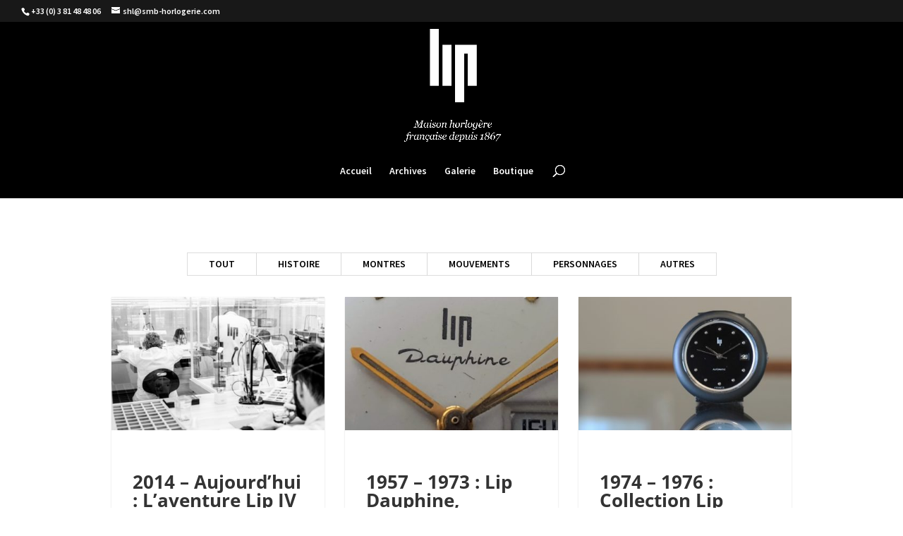

--- FILE ---
content_type: text/css
request_url: https://musee-lip.fr/wp-content/themes/divi-child/style.css?ver=4.14.7
body_size: 108
content:
/*
 Theme Name:     FrApp theme
 Theme URI:      https://www.elegantthemes.com/gallery/divi/
 Description:    FrApp - Divi Child Theme
 Author:         French-App
 Author URI:     https://www.french-app.fr
 Template:       Divi
 Version:        1.0.0
*/
 
 
/* =Theme customization starts here
------------------------------------------------------- */

--- FILE ---
content_type: text/css
request_url: https://musee-lip.fr/wp-content/et-cache/3966/et-core-unified-deferred-3966.min.css?ver=1768919692
body_size: 128
content:
.et_pb_tabs_0.et_pb_tabs .et_pb_tabs_controls li a{color:#000000!important}.et_pb_tabs_0.et_pb_tabs .et_pb_tabs_controls li,.et_pb_tabs_0.et_pb_tabs .et_pb_tabs_controls li a{font-family:'Source Sans Pro',Helvetica,Arial,Lucida,sans-serif;text-transform:uppercase}.et_pb_tabs_0.et_pb_tabs .et_pb_all_tabs,.et_pb_tabs_0 .et_pb_tabs_controls li,.et_pb_tabs_0 .et_pb_tabs_controls li.et_pb_tab_active{background-color:#ffffff}.et_pb_tabs_0.et_pb_tabs{border-width:0px}.et_pb_tabs .et_pb_tabs_controls li.et_pb_tab_0,.et_pb_tabs .et_pb_tabs_controls li.et_pb_tab_0 a{text-transform:uppercase!important}

--- FILE ---
content_type: application/javascript
request_url: https://musee-lip.fr/wp-content/plugins/Divi-100-Article-Card-master/assets/js/scripts.js?ver=20160602
body_size: 1483
content:
jQuery(document).ready(function($) {
   function articleCard() {
      if (!$(".divi-100-article-card").length) {
         return false;
      } else {
         $(".et_pb_blog_grid")
            .find(".et_pb_post")
            .each(function() {
               var $this = $(this);

               /**
                * Adds article-card class to div
                */
               $this.addClass("article-card");

               /**
                * Creates content div and appends to post
                */
               $this.append('<div class="article-card__content" />');

               /**
                * Post variables
                */
               var postContent = $this.find(".article-card__content");
               var postMeta = $this.children(".post-meta");
               var buttonLink = $this.find(".entry-title a").attr("href");
               var button = $(
                  '<a href="' +
                  buttonLink +
                  '" class="wpc-button">Read More</a>'
               );

               /**
                * Excerpt variables
                */

               var dt_excerpt = $this.find(".post-content-inner p");
               if (dt_excerpt.length == 0) {
                  $this.find(".post-content-inner").wrapInner("<p></p>");
               }

               var excerpt = $this
                  .clone()
                  .children()
                  .remove()
                  .end()
                  .text()
                  .trim();

               var excerptWrap = $('<div class="article-card__excerpt" />');

               if ($this.children("p").not("p.post-meta").length > 0) {
                  excerpt = $this
                     .children("p")
                     .not("p.post-meta")
                     .text();
                  $this
                     .children("p")
                     .not("p.post-meta")
                     .remove();
               }

               /**
                * Check if excerpt is over 100 characters
                */
               if (excerpt.length > 80) {
                  excerpt =
                     excerpt
                     .substring(0, 80)
                     .split(" ")
                     .slice(0, -1)
                     .join(" ") + "...";
               }

               /**
                * Creates category div based off post-meta children
                */
               postMeta
                  .children("a")
                  .addClass("article-card__category")
                  .appendTo(postContent);

               button.appendTo(postContent);

               /**
                * Appends excerpt to content div
                */
               excerptWrap.text(excerpt).appendTo(postContent);

               /**
                * Creates meta div and appends to content
                */
               postContent.append('<div class="article-card__meta" />');

               /**
                * Removes old text from post
                */
               $this
                  .contents()
                  .filter(function() {
                     return this.nodeType == 3;
                  })
                  .remove();

               /**
                * Creates date div based off .published
                */
               $(this)
                  .find(".published")
                  .text(function() {
                     return $(this)
                        .text()
                        .slice(0, -6);
                  });

               $this
                  .find(".published")
                  .appendTo(this)
                  .replaceWith(function(i, text) {
                     return text.replace(
                        /([a-zA-Z]+)([\d\D]*)/g,
                        '<div class="article-card__date">\
                  <span class="article-card__day">$2</span>\
                  <span class="article-card__month">$1</span>\
                </div>'
                     );
                  });

               /**
                * Removes comma, spaces from day
                */
               $this.find(".article-card__day").text(function() {
                  return $(this)
                     .text()
                     .replace(/\,/g, "")
                     .trim();
               });

               /**
                * Add article-card__title class to title
                */
               $this
                  .find(".entry-title")
                  .addClass("article-card__title")
                  .prependTo(postContent);

               /**
                * Appends author to content div
                */
               $this
                  .find(".author")
                  .addClass("article-card__author")
                  .appendTo($this.find(".article-card__meta"));

               /**
                * Get existing comment and appends it to post comment
                */
               var comments = postMeta
                  .text()
                  .replace(/[^a-zA-Z0-9 ]/g, "")
                  .replace("by", "")
                  .trim();

               if (comments) {
                  $(
                     '<span class="article-card__comments">' +
                     comments +
                     "</span>"
                  ).appendTo($this.find(".article-card__meta"));
               }

               /**
                * Remove old post-meta div
                */
               postMeta.remove();

               /**
                * If .post-content exist, then append contents to excerpt
                */
               if ($(this).find(".post-content").length > 0) {
                  $(this)
                     .find(".post-content p")
                     .appendTo($(this).find(".article-card__excerpt"));
               }

               /**
                * Hide excerpt by default on desktop
                */
               if ($(window).width() > 768) {
                  $this
                     .children()
                     .children(".article-card__excerpt")
                     .hide();
               }

               /**
                * Get outer height of content div and applies a padding to card
                */
               function postModuleSize() {
                  var postContentHeight = postContent.outerHeight();

                  $this.css({
                     "padding-bottom": postContentHeight
                  });
               }

               setTimeout(postModuleSize, 100);

               /**
                * Recall getPostContentSize() on window resize
                */
               $(window).resize(function() {
                  postModuleSize();
               });

               /**
                * Handle animations on desktop
                */
               if ($(window).width() > 768) {
                  /**
                   * Prevents loading incorrect state
                   */
                  setTimeout(function() {
                     $this.hover(function() {
                        $this.find(".article-card__excerpt").animate({
                              height: "toggle",
                              opacity: "toggle"
                           },
                           200
                        );
                     });
                  });
               }
            });
      }
   }
   articleCard();
   $(document).ajaxComplete(function() {
      articleCard();
   });
});